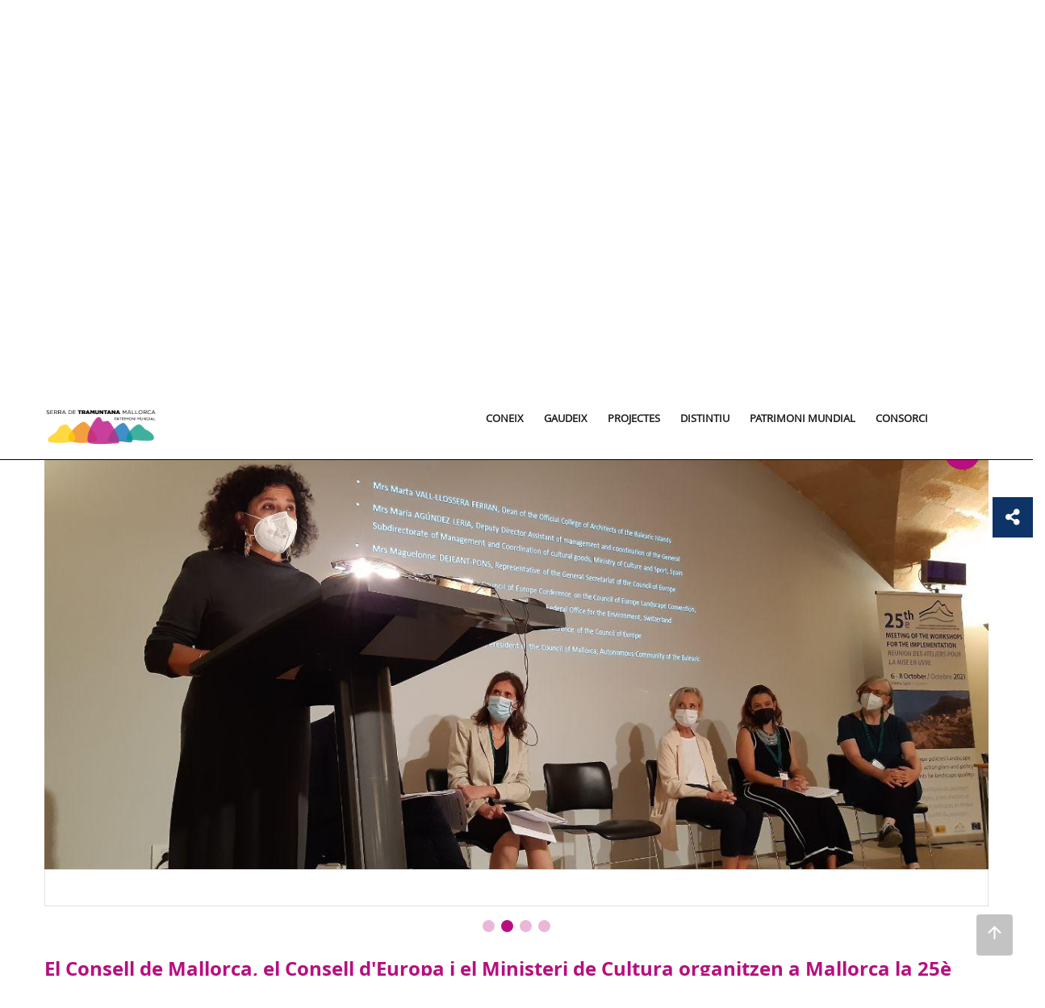

--- FILE ---
content_type: application/javascript
request_url: https://serradetramuntana.net/o/mweb-full-theme/themelets/common-web-accordion-themelet/js/_custom.js
body_size: 288
content:
//=================================================================
// COMPONENTS: ACCORDION
//=================================================================
$(".btn-accordion").click(function() {
    $(".accordion .inner").slideUp("normal");
    $(".accordion .icon").removeClass("icon-slim-arrow-up");
    $(".accordion .icon").addClass("icon-slim-arrow-down");
    if($(this).next().is(":hidden") == true) {
        $(this).next().slideDown("normal");
        $(this).children(".icon").removeClass("icon-slim-arrow-down");
        $(this).children(".icon").addClass("icon-slim-arrow-up");
    }
});
$(".accordion .inner").hide();
$(".accordion .item:first-child .inner").hide();
$(".accordion .item:first-child .inner.obert").show();

$(".desplegat .accordion .inner").show();